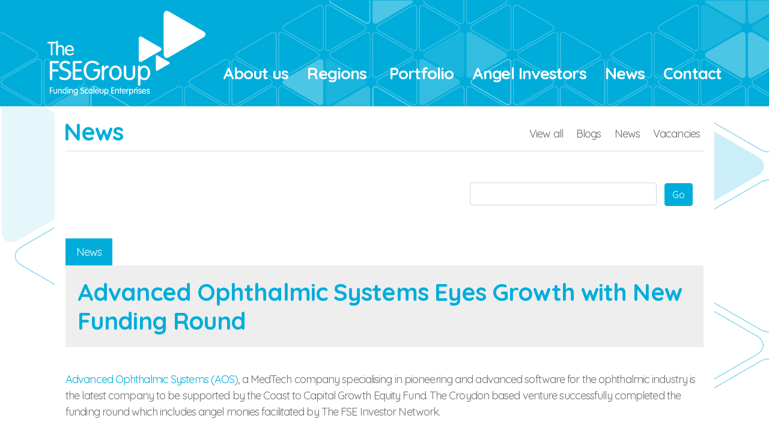

--- FILE ---
content_type: text/html; charset=UTF-8
request_url: https://www.thefsegroup.com/news/advanced-ophthalmic-systems-eyes-growth-new-funding-round
body_size: 6247
content:

<!DOCTYPE html>
<html lang="en" dir="ltr" prefix="content: http://purl.org/rss/1.0/modules/content/  dc: http://purl.org/dc/terms/  foaf: http://xmlns.com/foaf/0.1/  og: http://ogp.me/ns#  rdfs: http://www.w3.org/2000/01/rdf-schema#  schema: http://schema.org/  sioc: http://rdfs.org/sioc/ns#  sioct: http://rdfs.org/sioc/types#  skos: http://www.w3.org/2004/02/skos/core#  xsd: http://www.w3.org/2001/XMLSchema# " class="h-100">
  <head>
      <!-- Google Tag Manager -->
      <script>(function(w,d,s,l,i){w[l]=w[l]||[];w[l].push({'gtm.start':
      new Date().getTime(),event:'gtm.js'});var f=d.getElementsByTagName(s)[0],
      j=d.createElement(s),dl=l!='dataLayer'?'&l='+l:'';j.async=true;j.src=
      'https://www.googletagmanager.com/gtm.js?id='+i+dl;f.parentNode.insertBefore(j,f);
      })(window,document,'script','dataLayer','GTM-MG8XF9G');</script>
      <!-- End Google Tag Manager -->

    <meta charset="utf-8" />
<link rel="canonical" href="https://www.thefsegroup.com/news/advanced-ophthalmic-systems-eyes-growth-new-funding-round" />
<meta name="description" content="Advanced Ophthalmic Systems (AOS), a MedTech company specialising in pioneering and advanced software for the ophthalmic industry is the latest company to be supported by the Coast to Capital Growth Equity Fund. The Croydon based venture successfully completed the funding round which includes angel monies facilitated by The FSE Investor Network." />
<meta property="og:site_name" content="The FSE Group" />
<meta property="og:url" content="https://www.thefsegroup.com/news/advanced-ophthalmic-systems-eyes-growth-new-funding-round" />
<meta property="og:title" content="Advanced Ophthalmic Systems Eyes Growth with New Funding Round" />
<meta property="og:description" content="Advanced Ophthalmic Systems (AOS), a MedTech company specialising in pioneering and advanced software for the ophthalmic industry is the latest company to be supported by the Coast to Capital Growth Equity Fund. The Croydon based venture successfully completed the funding round which includes angel monies facilitated by The FSE Investor Network." />
<meta name="twitter:card" content="summary" />
<meta name="Generator" content="Drupal 9 (https://www.drupal.org)" />
<meta name="MobileOptimized" content="width" />
<meta name="HandheldFriendly" content="true" />
<meta name="viewport" content="width=device-width, initial-scale=1.0" />
<script type="application/ld+json">{
    "@context": "https://schema.org",
    "@graph": [
        {
            "@type": "Article",
            "headline": "Advanced Ophthalmic Systems Eyes Growth with New Funding Round",
            "name": "Advanced Ophthalmic Systems Eyes Growth with New Funding Round",
            "description": "\u003Cp\u003E\u003Ca href=\u0022https://aos-hub.com/\u0022\u003EAdvanced Ophthalmic Systems (AOS)\u003C/a\u003E, a MedTech company specialising in pioneering and advanced software for the ophthalmic industry is the latest company to be supported by the Coast to Capital Growth Equity Fund. The Croydon based venture successfully completed the funding round which includes angel monies facilitated by The FSE Investor Network.\u003C/p\u003E",
            "image": {
                "@type": "ImageObject",
                "representativeOfPage": "False",
                "url": "https://www.thefsegroup.com/sites/default/files/wp-uploads/2022/01/FSE-Scaleup-Strapline-Logo-RGB-e1642096255851.jpg",
                "width": "400",
                "height": "214"
            },
            "datePublished": "2019-01-21T11:32:00+0000",
            "dateModified": "2023-02-28T13:13:41+0000",
            "isAccessibleForFree": "True",
            "author": {
                "@type": "Organization",
                "@id": "https://www.thefsegroup.com/#organization"
            },
            "publisher": {
                "@type": "Organization",
                "@id": "https://www.thefsegroup.com/#organization"
            },
            "mainEntityOfPage": "https://www.thefsegroup.com/news/advanced-ophthalmic-systems-eyes-growth-new-funding-round"
        },
        {
            "@type": "WebPage",
            "@id": "https://www.thefsegroup.com/news/advanced-ophthalmic-systems-eyes-growth-new-funding-round",
            "description": "\u003Cp\u003E\u003Ca href=\u0022https://aos-hub.com/\u0022\u003EAdvanced Ophthalmic Systems (AOS)\u003C/a\u003E, a MedTech company specialising in pioneering and advanced software for the ophthalmic industry is the latest company to be supported by the Coast to Capital Growth Equity Fund. The Croydon based venture successfully completed the funding round which includes angel monies facilitated by The FSE Investor Network.\u003C/p\u003E",
            "publisher": {
                "@type": "Organization",
                "@id": "https://www.thefsegroup.com/#organization"
            },
            "isAccessibleForFree": "True"
        }
    ]
}</script>
<link rel="icon" href="/themes/custom/fseb5/favicon.ico" type="image/vnd.microsoft.icon" />

    <title>Advanced Ophthalmic Systems Eyes Growth with New Funding Round | The FSE Group</title>
    <link rel="stylesheet" media="all" href="/sites/default/files/css/css_WiEXB7BdxdK5SYB0dSv9p1-27wotAPHsvgcoCiFkJfQ.css" />
<link rel="stylesheet" media="all" href="/sites/default/files/css/css_P8Qn-oFV2-LQjcj9uC4ffu8__qXc0RzvvzP4jpDhU4s.css" />
<link rel="stylesheet" media="all" href="https://use.fontawesome.com/releases/v5.1.0/css/all.css" />
<link rel="stylesheet" media="all" href="https://fonts.googleapis.com/css2?family=Quicksand:wght@300;400;700&amp;display=swap" />
<link rel="stylesheet" media="all" href="https://unpkg.com/flickity@2/dist/flickity.min.css" />

    <script src="https://use.fontawesome.com/releases/v5.13.1/js/all.js" defer crossorigin="anonymous"></script>
<script src="https://use.fontawesome.com/releases/v5.13.1/js/v4-shims.js" defer crossorigin="anonymous"></script>

  </head>
  <body class="path-node page-node-type-article   -news-advanced-ophthalmic-systems-eyes-growth-new-funding-round d-flex flex-column h-100">

        <!-- Google Tag Manager (noscript) -->
    <noscript><iframe src="https://www.googletagmanager.com/ns.html?id=GTM-MG8XF9G"
    height="0" width="0" style="display:none;visibility:hidden"></iframe></noscript>
    <!-- End Google Tag Manager (noscript) -->
        <a href="#main-content" class="visually-hidden focusable skip-link">
      Skip to main content
    </a>
    
      <div class="dialog-off-canvas-main-canvas d-flex flex-column h-100" data-off-canvas-main-canvas>
    	<header class="site-header">
  
		<div class="container">
			<div class="row">
				<div class="col-6 col-sm-4 col-md-3 justify-content-center">
					<div class="site-branding">
					              <a href="/" title="Home" rel="home" class="site-logo d-block">
              <img src="/themes/custom/fseb5/images/thefsegroup-logo.png" alt="Home" />
            </a>
            					</div>
				</div>
				<div class="col-6 d-block d-sm-none text-end align-self-center">
          <button class="navbar-toggler collapsed" type="button" data-bs-toggle="collapse"
                  data-bs-target="#navbarSupportedContent" aria-controls="navbarSupportedContent"
                  aria-expanded="false" aria-label="Toggle navigation">
            <i class="fas fa-bars"></i>
          </button>
				</div>

				<div class="col-12 col-sm-8 col-md-9 d-flex">
        					<nav id="site-navigation" class="main-navigation navbar navbar-expand-lg">
           <div class="menu-main-menu-container collapse navbar-collapse"  id="navbarSupportedContent">
             <div class="region region-nav-main">
    <nav aria-labelledby="block-fseb5-main-navigation-menu" id="block-fseb5-main-navigation" class="block block-menu navigation menu--main">
            
  <h5 class="visually-hidden" id="block-fseb5-main-navigation-menu">Main navigation</h5>
  

        
                <ul class="menu">
                        <li class="nav-item">
          <a href="/about-us" class="nav-item nav-link" data-drupal-link-system-path="node/50">About us</a>
      </li>

                    <li class="nav-item dropdown">
          <a href="/regions" class="nav-item nav-link dropdown-toggle" role="button" data-bs-toggle="dropdown" aria-expanded="false" title="Expand menu Regions" data-drupal-link-system-path="node/51">Regions</a>
                  <ul class="dropdown-menu">
                        <li class="nav-item">
          <a href="/regions/south-east" class="dropdown-item" data-drupal-link-system-path="node/321">South East</a>
      </li>

                    <li class="nav-item">
          <a href="/regions/london/" class="dropdown-item">London</a>
      </li>

                    <li class="nav-item">
          <a href="https://www.thefsegroup.com/regions/south-west-0" class="dropdown-item">South West</a>
      </li>

                    <li class="nav-item">
          <a href="https://www.thefsegroup.com/regions/east-england" class="dropdown-item">East of England</a>
      </li>

                    <li class="nav-item">
          <a href="/regions/midlands/" class="dropdown-item">Midlands</a>
      </li>

                    <li class="nav-item">
          <a href="https://www.thefsegroup.com/fund/finance-yorkshire-business-loans" class="dropdown-item">Yorkshire &amp; Humber</a>
      </li>

                    <li class="nav-item">
          <a href="https://www.thefsegroup.com/fund/investment-fund-scotland/debt-finance" class="dropdown-item">Scotland</a>
      </li>

        </ul>
  
      </li>

                    <li class="nav-item">
          <a href="/portfolio" class="nav-item nav-link" data-drupal-link-system-path="portfolio">Portfolio</a>
      </li>

                    <li class="nav-item">
          <a href="/investors/" class="nav-item nav-link">Angel Investors</a>
      </li>

                    <li class="nav-item">
          <a href="/news" class="nav-item nav-link" data-drupal-link-system-path="news">News</a>
      </li>

                    <li class="nav-item">
          <a href="#contact" class="nav-item nav-link">Contact</a>
      </li>

        </ul>
  



  </nav>

  </div>

           </div>
        
					</nav>
         				</div>
			</div>
		</div>
	</header>
<main role="main">
  <a id="main-content" tabindex="-1"></a>
  
  
  

  <div class="container">
              <header class="blog-header">
        <div class="row align-items-center">
          <div class="col-4"><h1>News</h1></div>
          <div class="col-8">
            <div class="blog-categories">
              <ul>
                <li><a href="/news">View all</a></li>
                <li><a href="/category/blogs">Blogs</a></li>
                <li><a href="/category/news">News</a></li>
                <li><a href="/category/vacancies">Vacancies</a></li>
              </ul>
            </div>
          </div>
        </div>
        <hr>
      </header>
            <div class="row g-0">
            <div class="order-1 order-lg-2 col-12">
          <div class="region region-content">
    <div data-drupal-messages-fallback class="hidden"></div>
<div id="block-fseb5-page-title" class="block block-core block-page-title-block">
  
    
      
<div class="title-block">
	<h1 class="page-title"><span property="dc:title" class="field field--name-title field--type-string field--label-hidden">Advanced Ophthalmic Systems Eyes Growth with New Funding Round</span>
</h1>
</div>


  </div>
<div id="block-fseb5-content" class="block block-system block-system-main-block">
  
    
      <article data-history-node-id="166" role="article" about="/news/advanced-ophthalmic-systems-eyes-growth-new-funding-round" typeof="sioc:Item foaf:Document">

  
  <div>
      <div class="layout layout--onecol">
    <div  class="layout__region layout__region--content">
      <div class="views-exposed-form block block-views block-views-exposed-filter-blocksearch-articles-page-1" data-drupal-selector="views-exposed-form-search-articles-page-1">
  
    
      <form action="/news/search" method="get" id="views-exposed-form-search-articles-page-1" accept-charset="UTF-8">
  <div class="form--inline clearfix">
  <div class="js-form-item form-item js-form-type-textfield form-type-textfield js-form-item-s form-item-s form-no-label">
        
  <input data-drupal-selector="edit-s" data-msg-maxlength="This field field has a maximum length of 128." type="text" id="edit-s" name="s" value="" size="30" maxlength="128" class="form-text form-control" />


        </div>
<div data-drupal-selector="edit-actions" class="form-actions js-form-wrapper form-wrapper" id="edit-actions">
    <input data-drupal-selector="edit-submit-search-articles" type="submit" id="edit-submit-search-articles" value="Go" class="button js-form-submit form-submit btn btn-primary" />

</div>

</div>

</form>

  </div>

    </div>
  </div>
  <div class="layout layout--onecol">
    <div  class="layout__region layout__region--content">
      <div class="block block-layout-builder block-field-blocknodearticlefield-categories">
  
    
                          <div class="field field--name-field-categories field--type-entity-reference field--label-hidden field__item">News</div>
            
  </div>
<div class="block block-layout-builder block-field-blocknodearticletitle">
  
    
      <span property="dc:title" class="field field--name-title field--type-string field--label-hidden">Advanced Ophthalmic Systems Eyes Growth with New Funding Round</span>

  </div>
<div class="block block-layout-builder block-field-blocknodearticlebody">
  
    
                          <div property="content:encoded" class="clearfix text-formatted field field--name-body field--type-text-with-summary field--label-hidden field__item"><p><a href="https://aos-hub.com/">Advanced Ophthalmic Systems (AOS)</a>, a MedTech company specialising in pioneering and advanced software for the ophthalmic industry is the latest company to be supported by the Coast to Capital Growth Equity Fund. The Croydon based venture successfully completed the funding round which includes angel monies facilitated by The FSE Investor Network.</p>
<p>AOS has spent 3 years developing over 200+ algorithms and in the back end of last year they released their first digital analytics software product, AOS Anterior. The AOS Anterior automatically assesses multiple eye pathologies with Gold Standard accuracy &amp; repeatability. The software has been developed to be visually informative and striking, allowing opticians to increase customer engagement and understanding during examinations, whilst decreasing the amount of time patients need to sit in the chair.</p>
<p>All results are provided instantly, with simplified reporting to assist with future follow up visits and the in-built reporting function generates a fully customisable report for each patient. The funding will enable AOS to expand its already impressive team in both the business development and product development departments. This will give the company the manpower it needs to cement itself as one of the leaders in the eye health sector.</p>
<p>Dr Eduardo Mangieri, CEO at <a href="https://aos-hub.com/">Advanced Ophthalmic Systems</a>, explains, “Our target is to provide innovative solutions in the ophthalmic market for the early detection and monitoring of various pathologies.  Our technology provides automatic ophthalmic diagnosis by delivering objective, digital imaging analytics during optical appointments. This increases patient understanding and more importantly reduces appointment times, leading to a far more punctual service.”</p>
<p>Avent Bezuidenhoudt, Senior Fund Manager at The FSE Group, “We are delighted to be supporting AOS in this funding round. The company have developed a state-of-the-art product that will have such a positive impact for current and future ophthalmic patients. We are excited to see what the future holds for Eduardo and his team and look forward to working with them to achieve their goals.”</p>
<p>The Coast to Capital Growth Equity Fund is part of the Coast to Capital Funding Escalator, a £5million initiative funded by Coast to Capital Local Enterprise Partnership. The escalator, which also includes an expansion loan scheme, provides eligible companies with loans and equity funding between £50,000 and £500,000 for activities that will deliver high-growth and employment opportunities across the Coast to Capital region.</p>
</div>
            
  </div>

    </div>
  </div>

  </div>

</article>

  </div>

  </div>

      </div>
          </div>
  </div>

</main>
<footer class="site-footer mt-auto fse-footer" id="contact">
  <div class="container">
      <div class="container fse-footer-block">
    <div class="row">
      <div class="col-12 mb-4 mb-md-0">
        <strong class="site-name">The FSE Group</strong>
      </div>
    </div>
    <div class="row cyberessentials">
      <div class="col-3 offset-0 offset-md-2 offset-lg-3">
        <div class="address-list">
          <ul>
                        <li><a href="#" title="Head Office" class="address-list-name active" data-location="head-office">Head Office</a></li>
                        <li><a href="#" title="London" class="address-list-name " data-location="london">London</a></li>
                        <li><a href="#" title="South East" class="address-list-name " data-location="south-east">South East</a></li>
                        <li><a href="#" title="Midlands" class="address-list-name " data-location="midlands">Midlands</a></li>
                        <li><a href="#" title="East of England" class="address-list-name " data-location="east-of-england">East of England</a></li>
                        <li><a href="#" title="Yorkshire &amp; Humber" class="address-list-name " data-location="yorkshire--humber">Yorkshire &amp; Humber</a></li>
                        <li><a href="#" title="South West" class="address-list-name " data-location="south-west">South West</a></li>
                        <li><a href="#" title="Scotland" class="address-list-name " data-location="scotland">Scotland</a></li>
                     </ul>
        </div>
      </div>
      <div class="col-9 col-md-7 col-lg-6 d-flex flex-column">
        <div class="row">
          <div class="col-3 d-none d-md-block">
            <div class="pins"></div>
          </div>
          <div class="col-12 col-md-9">
            <div class="addresses">
                            <div class="addresses--address active" data-location="head-office">
                <p>First Floor, Linea House,</p>

<p>Harvest Crescent,</p>

<p>Ancells Business Park,</p>

<p>Fleet, Hampshire, GU51 2UZ</p>

               </div>
                            <div class="addresses--address " data-location="london">
                
               </div>
                            <div class="addresses--address " data-location="south-east">
                <p>First Floor, Linea House,</p>

<p>Harvest Crescent,</p>

<p>Ancells Business Park,</p>

<p>Fleet, Hampshire, GU51 2UZ</p>

               </div>
                            <div class="addresses--address " data-location="midlands">
                
               </div>
                            <div class="addresses--address " data-location="east-of-england">
                
               </div>
                            <div class="addresses--address " data-location="yorkshire--humber">
                <p>The FSE Group</p>

<p>1 Capitol Court</p>

<p>Capitol Business Park</p>

<p>Dodworth</p>

<p>Barnsley</p>

<p>S75 3TZ</p>

               </div>
                            <div class="addresses--address " data-location="south-west">
                <p>Exeter Science Park Centre</p>

<p>Building 1</p>

<p>6 Babbage Way</p>

<p>Exeter</p>

<p>EX5 2FN</p>

               </div>
                            <div class="addresses--address " data-location="scotland">
                
               </div>
                         </div>
          </div>
        </div>
        <div class="row mt-auto">
          <div class="col-12 col-md-3">
            <div class="social">
              <ul>
                <li><a href="https://www.linkedin.com/company/the-fse-group/" target="_blank" title=""><i class="fab fa-linkedin"></i></a></li>
                <li><a href="https://twitter.com/FinanceSE" target="_blank" title=""><i class="fab fa-twitter-square"></i></a></li>
              </ul>
            </div>
          </div>
          <div class="col-12 col-md-9">
            <div class="contact">
                          <ul class="contact--location active" data-location="head-office">
                <li><a href="tel:01276 608510">01276 608510</a></li>
                <li><a href="mailto:fundingenquiries@thefsegroup.com">Email us</a></li>
             </ul>
                          <ul class="contact--location " data-location="london">
                <li><a href="tel:01276 608510 - Option 1">01276 608510 - Option 1</a></li>
                <li><a href="mailto:glif@thefsegroup.com">Email us</a></li>
             </ul>
                          <ul class="contact--location " data-location="south-east">
                <li><a href="tel:01276 608510 - Option 2">01276 608510 - Option 2</a></li>
                <li><a href="mailto:fundingenquiries@thefsegroup.com">Email us</a></li>
             </ul>
                          <ul class="contact--location " data-location="midlands">
                <li><a href="tel:01276 608510 - Option 3">01276 608510 - Option 3</a></li>
                <li><a href="mailto:meif@thefsegroup.com">Email us</a></li>
             </ul>
                          <ul class="contact--location " data-location="east-of-england">
                <li><a href="tel:01276 608510 - Option 4">01276 608510 - Option 4</a></li>
                <li><a href="mailto:east@thefsegroup.com">Email us</a></li>
             </ul>
                          <ul class="contact--location " data-location="yorkshire--humber">
                <li><a href="tel:01276 608510 - Option 5">01276 608510 - Option 5</a></li>
                <li><a href="mailto:ann-marie.mcfadyen@thefsegroup.com">Email us</a></li>
             </ul>
                          <ul class="contact--location " data-location="south-west">
                <li><a href="tel:01276 608510 - Option 6">01276 608510 - Option 6</a></li>
                <li><a href="mailto:SWIF@thefsegroup.com">Email us</a></li>
             </ul>
                          <ul class="contact--location " data-location="scotland">
                <li><a href="tel:01276 608510 - Option 7">01276 608510 - Option 7</a></li>
                <li><a href="mailto:ScotlandIF@thefsegroup.com">Email us</a></li>
             </ul>
                         </div>
          </div>
        </div>
      </div>
    </div>
  </div>
    
  </div>
</footer>
<section class="site-disclaimer">
  <div class="container">
			<div class="row">
				<div class="col-12 col-md-3 text-md-left">
					<div class="copyright">Copyright © 2022 FSE C.I.C.</div>
				</div>
				<div class="col-12 col-md-9 mt-3 mt-md-0  text-md-right">
					<nav class="footer-navigation">
					   <div class="region region-footer-nav">
    <nav aria-labelledby="block-fseb5-footer-menu" id="block-fseb5-footer" class="block block-menu navigation menu--footer">
            
  <h5 class="visually-hidden" id="block-fseb5-footer-menu">Footer</h5>
  

        
        <ul class="nav navbar-nav">
            <li class="nav-item">
      <a href="/cookie-policy/" class="nav-link">Cookie Policy</a>
          </li>
          <li class="nav-item">
      <a href="/privacy-policy/" class="nav-link">Privacy Policy</a>
          </li>
          <li class="nav-item">
      <a href="/bribery-act-policy" class="nav-link" data-drupal-link-system-path="node/578">Bribery Act Policy</a>
          </li>
          <li class="nav-item">
      <a href="/terms-and-conditions/" class="nav-link">Terms and Conditions</a>
          </li>
          <li class="nav-item">
      <a href="/esg-statement/" class="nav-link">ESG</a>
          </li>
          <li class="nav-item">
      <a href="https://www.thefsegroup.com/content/modern-slavery-statement" title="Modern Slavery Statement" class="nav-link">Modern Slavery Statement</a>
          </li>
          <li class="nav-item">
      <a href="/fse-c-i-c-companies/" class="nav-link">FSE C.I.C Companies</a>
          </li>
          <li class="nav-item">
      <a href="/user/login" class="nav-link" data-drupal-link-system-path="user/login">Login</a>
          </li>
  </ul>
  


  </nav>

  </div>

          </nav>
				</div>
			</div>
		</div>
</section>
<!-- Google Analytics -->
<script>
(function(i,s,o,g,r,a,m){i['GoogleAnalyticsObject']=r;i[r]=i[r]||function(){
(i[r].q=i[r].q||[]).push(arguments)},i[r].l=1*new Date();a=s.createElement(o),
m=s.getElementsByTagName(o)[0];a.async=1;a.src=g;m.parentNode.insertBefore(a,m)
})(window,document,'script','https://www.google-analytics.com/analytics.js','ga');

ga('create', 'UA-29438402-1', 'auto');
ga('send', 'pageview');
</script>

  </div>

    
    <script type="application/json" data-drupal-selector="drupal-settings-json">{"path":{"baseUrl":"\/","scriptPath":null,"pathPrefix":"","currentPath":"node\/166","currentPathIsAdmin":false,"isFront":false,"currentLanguage":"en"},"pluralDelimiter":"\u0003","suppressDeprecationErrors":true,"ajaxTrustedUrl":{"\/news\/search":true},"user":{"uid":0,"permissionsHash":"31e13784da6e49384ea68a5655128f1077863e9f70b13fca0c5ebe902b5b5db7"}}</script>
<script src="/sites/default/files/js/js_CjoILxvbM9nomwWhdZUlxSrxQHmYUPzjmtyPmdBTKyw.js"></script>
<script src="https://unpkg.com/flickity@2/dist/flickity.pkgd.min.js"></script>

       <!-- begin linkedin -->
    <script type="text/javascript">
      _linkedin_partner_id = "4454129";
      window._linkedin_data_partner_ids = window._linkedin_data_partner_ids || [];
      window._linkedin_data_partner_ids.push(_linkedin_partner_id);
    </script>
    <script type="text/javascript">
      (function(l) {
      if (!l){window.lintrk = function(a,b){window.lintrk.q.push([a,b])};
      window.lintrk.q=[]}
      var s = document.getElementsByTagName("script")[0];
      var b = document.createElement("script");
      b.type = "text/javascript";b.async = true;
      b.src = "https://snap.licdn.com/li.lms-analytics/insight.min.js";
      s.parentNode.insertBefore(b, s);})(window.lintrk);
    </script>
    <noscript>
       <img height="1" width="1" style="display:none;" alt="" src="https://px.ads.linkedin.com/collect/?pid=4454129&fmt=gif" />
    </noscript>
    <!-- end linkedin -->
  </body>
</html>
